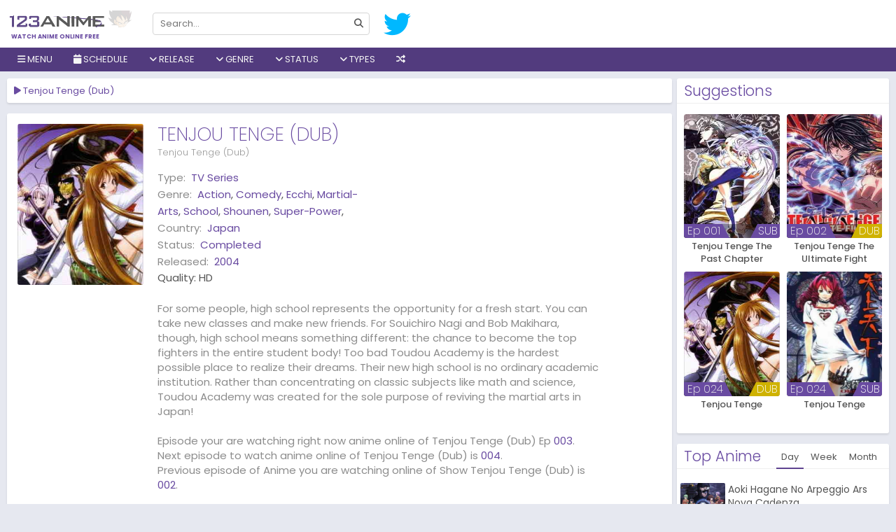

--- FILE ---
content_type: text/html; charset=UTF-8
request_url: https://123animes.cc/anime/tenjou-tenge-dub/episode/003
body_size: 12274
content:
<!DOCTYPE html>
<html lang="en-US" data-ts="003">
<head>
   	    <title>Watch Tenjou Tenge (Dub)</title>
	<meta name="description" content="Watch Tenjou Tenge (Dub) online, all the latest episodes and download without sign up on 123animes. For some people, high school represents the opportunity f..." />
	<meta charset="UTF-8">
	<meta name="robots" content="index, follow" />
	<meta name="revisit-after" content="1 days">
	<meta name="Referrer" content="origin">
	<meta property="og:url" content="https://123animes.cc">
	<meta property="og:title" content="Watch Tenjou Tenge (Dub)" />
	<meta property="og:description" content="Watch Tenjou Tenge (Dub) online, all the latest episodes and download without sign up on 123animes. For some people, high school represents the opportunity f..." />
	<meta property="og:site_name" content="123animes" />
	<meta property="og:type" content="website" />
	<meta property="og:locale" content="en_US">
		<meta property="og:image" content="https://123animes.cc/imgs/poster/tenjou-tenge-dub.jpg" />
	<meta name="twitter:image" content="https://123animes.cc/imgs/poster/tenjou-tenge-dub.jpg" />
		<meta property="og:image:width" content="650" />
	<meta property="og:image:height" content="350" />
	<meta property="og:image:type" content="image/jpeg" />
	<meta property="og:site_name" content="123animes" />
	<meta name="viewport" content="width=device-width, initial-scale=1.0, maximum-scale=1.0, user-scalable=no" />
	<meta http-equiv="content-language" content="en" />
	<meta property="fb:admins" content="{fb:admins}" />
	<meta property="fb:app_id" content="{fb:admins}" />
	<meta name="twitter:card" content="summary" />
	<meta name="twitter:description" content="Watch Tenjou Tenge (Dub) online, all the latest episodes and download without sign up on 123animes. For some people, high school represents the opportunity f..." />
	<meta name="twitter:title" content="Watch Tenjou Tenge (Dub)" />
    <link rel="apple-touch-icon" sizes="180x180" href="/assets/favicons/apple-touch-icon.png">
	<meta name="apple-mobile-web-app-capable" content="yes" />
	<meta name="apple-mobile-web-app-status-bar-style" content="black" />
	<meta name="mobile-web-app-capable" content="yes" />
	<meta name="msvalidate.01" content="2D1702E0C116BA1277E8E539E10A1CF5">
	<meta name="msvalidate.01" content="DFD9857CCD13BEF6C4D02A4D8A8E2B7E" />
		<base href="/">
	    <link href="/assets/favicons/favicon.png" type="image/x-icon" rel="shortcut icon">
    <link rel="icon" type="image/png" href="/assets/favicons/favicon-32x32.png" sizes="32x32">
    <link rel="icon" type="image/png" href="/assets/favicons/favicon-16x16.png" sizes="16x16">
    <link rel="manifest" href="/assets/manifest.json">
    <link rel="mask-icon" href="/assets/favicons/safari-pinned-tab.svg" color="#5bbad5">
    <link rel="stylesheet" href="/assets/all.css?v=0.0.0.0.0.8">
		<link rel="stylesheet" href="https://code.jquery.com/ui/1.12.1/themes/base/jquery-ui.css">
	    <script type="application/ld+json">
        {
          "@context": "http://schema.org",
          "@type": "WebSite",
          "url": "https://123animes.cc/",
          "potentialAction": {
            "@type": "SearchAction",
            "target": "https://123animes.cc/search?keyword={keyword}",
            "query-input": "required name=keyword"
          }
        }
    </script>
	<style>
	 
	
	@media screen and (min-width:1670px) {
    .film-list .item {
	width: 14.2%;
    }
    }
	@media screen and (min-width: 1670px){
	.film-list .sb {
		width: 50%;
	}
	}
	a.btn-letter.active {
    background: #694ba157!important;
	}
	 
	</style>
	<script type="text/javascript">
	setTimeout(function(){
  var wpse326013 = document.createElement('link');
  wpse326013.rel = 'stylesheet';
  wpse326013.href = 'https://cdnjs.cloudflare.com/ajax/libs/font-awesome/6.2.1/css/all.min.css';
  wpse326013.type = 'text/css';
  var godefer = document.getElementsByTagName('link')[0];
  godefer.parentNode.insertBefore(wpse326013, godefer);
  var wpse326013_2 = document.createElement('link');
  wpse326013_2.rel = 'stylesheet';
  wpse326013_2.href = 'https://fonts.googleapis.com/css2?family=Poppins:wght@200;300;400;500;600;700&display=swap';
  wpse326013_2.type = 'text/css';
  var godefer2 = document.getElementsByTagName('link')[0];
  godefer2.parentNode.insertBefore(wpse326013_2, godefer2);
  }, 500);
</script>
<noscript>
  <link rel="stylesheet" type="text/css" href="https://cdnjs.cloudflare.com/ajax/libs/font-awesome/6.2.1/css/all.min.css" />
  <link rel="stylesheet" type="text/css" href="https://fonts.googleapis.com/css2?family=Poppins:wght@200;300;400;500;600;700&display=swap" />
</noscript>
</head>

<body class=" watch"> 
        <style>
.schedulelist a{color:#a390c6!important;}
</style>
<div id="coverlight" style="z-index:8"></div>
    <div id="wrapper">
         <div id="header">
            <div class="head">
                <div class="container" style="width:100%!important;max-width:100%!important;">
				<div style="position:relative;margin-left:-13px;" class="mobile-control">
                    <div class="menu control" data-type="toggle" data-target=".nav"> <i class="fa fa-bars"></i> </div>
                </div>
                    <div id="logo"><a href="https://123animes.cc">Watch anime online free</a></div>
                    <form id="search" autocomplete="off" action="search">
                        <div class="mobile-control"> <button type="button" data-type="close" data-target="#search" class="control close">×</button> </div>
                        <div class="inner"> <input type="text"  name="keyword" placeholder="Search..." data-suggestion="#search .suggestions" data-autocomplete="true" autocomplete="off"> <button type="submit"> <i class="fa fa-search"></i> </button> </div>
                        <div class="suggestions"
                            style="display: none"></div>
                    </form>
                    <div id="social">
                        <a title="Follow us on Twitter" href="https://twitter.com/123Anime_Trust" target="_blank" rel="nofollow"> <i class="fab fa-twitter"></i> </a>
                        </div>
                    <div id="sign"> </div>
                </div>
                <div class="mobile-control">
                    <div class="search control" data-type="toggle" data-target="#search"> <i class="fa fa-search"></i> </div>
                    <div class="sign control" data-type="toggle" data-user="true" data-target="#sign"> <i class="fa fa-user"></i> </div>
                </div>
            </div>
            <div class="nav">
                <div class="mobile-control"> <button type="button" data-type="close" data-target=".nav" class="control close">×</button> </div>
                <div class="container" style="width:100%!important;max-width:100%!important;">
                    <ul id="menu">
					<li> <a><i class="fa fa-bars"></i> Menu</a>
                    <ul class="sub c1">
					<li><a href="/home">Home</a></li>
					<li><a href="/filter">Filter</a></li>
                    <li> <a href="/all-anime-shows">All Shows</a> </li>
                    <li> <a href="/az-all-anime/all">A-Z Anime</a> </li>
                    <li> <a href="/japanese-anime">Japanese</a> </li>
                    <li> <a href="/chinese-anime">Chinese</a> </li>
                    <li> <a href="/subbed-anime">Subbed</a> </li>
                    <li> <a href="/dubbed-anime">Dubbed</a> </li>
					<li class="item tip" title="123Anime News" data-original-title="Get Latest Anime News"> <a href="/news"><i class="fa fa-newspaper"></i> News</a></li>
					<li> <a href="/proxy/">Proxy</a> </li>
                    </ul>
                    </li>
                        
 <li> <a onclick="showschedulemenu('','anime')"><i class="fa fa-calendar"></i> Schedule</a></li>
 <li> <a><i class="fa fa-angle-down"></i> Release</a>
<ul class="sub">
<li> <a href="/release/2024" title="2024">2024</a> </li>
<li> <a href="/release/2023" title="2023">2023</a> </li>
<li> <a href="/release/2022" title="2022">2022</a> </li>
<li> <a href="/release/2021" title="2021">2021</a> </li>
<li> <a href="/release/2020" title="2020">2020</a> </li>
<li> <a href="/release/2019" title="2019">2019</a> </li>
<li> <a href="/release/2018" title="2018">2018</a> </li>
<li> <a href="/release/2017" title="2017">2017</a> </li>
<li> <a href="/release/2016" title="2016">2016</a> </li>
<li> <a href="/release/2015" title="2015">2015</a> </li>
<li> <a href="/release/2014" title="2014">2014</a> </li>
<li> <a href="/release/2013" title="2013">2013</a> </li>
<li> <a href="/release/2012" title="2012">2012</a> </li>
<li> <a href="/release/2011" title="2011">2011</a> </li>
<li> <a href="/release/2010" title="2010">2010</a> </li>
<li> <a href="/release/2009" title="2009">2009</a> </li>
<li> <a href="/release/2008" title="2008">2008</a> </li>
<li> <a href="/release/2007" title="2007">2007</a> </li>
<li> <a href="/release/2006" title="2006">2006</a> </li>
<li> <a href="/release/2005" title="2005">2005</a> </li>
<li> <a href="/release/2004" title="2004">2004</a> </li>
<li> <a href="/release/2003" title="2003">2003</a> </li>
<li> <a href="/release/2002" title="2002">2002</a> </li>
<li> <a href="/release/2001" title="2001">2001</a> </li>
<li> <a href="/release/2000" title="2000">2000</a> </li>
<li> <a href="/release/1999" title="1999">1999</a> </li>
<li> <a href="/release/1998" title="1998">1998</a> </li>
<li> <a href="/release/1997" title="1997">1997</a> </li>
<li> <a href="/release/1996" title="1996">1996</a> </li>
<li> <a href="/release/1995" title="1995">1995</a> </li>
<li> <a href="/release/1994" title="1994">1994</a> </li>
<li> <a href="/release/1993" title="1993">1993</a> </li>
<li> <a href="/release/1992" title="1992">1992</a> </li>
<li> <a href="/release/1991" title="1991">1991</a> </li>
<li> <a href="/release/1990" title="1990">1990</a> </li>
<li> <a href="/release/1989" title="1989">1989</a> </li>
<li> <a href="/release/1988" title="1988">1988</a> </li>
<li> <a href="/release/1987" title="1987">1987</a> </li>
<li> <a href="/release/1986" title="1986">1986</a> </li>
<li> <a href="/release/1985" title="1985">1985</a> </li>
<li> <a href="/release/1984" title="1984">1984</a> </li>
<li> <a href="/release/1983" title="1983">1983</a> </li>
<li> <a href="/release/1982" title="1982">1982</a> </li>
<li> <a href="/release/1981" title="1981">1981</a> </li>
<li> <a href="/release/1980" title="1980">1980</a> </li>
<li> <a href="/release/1979" title="1979">1979</a> </li>
<li> <a href="/release/1978" title="1978">1978</a> </li>
<li> <a href="/release/1977" title="1977">1977</a> </li>
<li> <a href="/release/1976" title="1976">1976</a> </li>
<li> <a href="/release/1975" title="1975">1975</a> </li>
<li> <a href="/release/1974" title="1974">1974</a> </li>
<li> <a href="/release/1973" title="1973">1973</a> </li>
<li> <a href="/release/1972" title="1972">1972</a> </li>
<li> <a href="/release/1971" title="1971">1971</a> </li>
<li> <a href="/release/1970" title="1970">1970</a> </li>
<li> <a href="/release/1969" title="1969">1969</a> </li>
<li> <a href="/release/1968" title="1968">1968</a> </li>
<li> <a href="/release/1967" title="1967">1967</a> </li>
<li> <a href="/release/1965" title="1965">1965</a> </li>
<li> <a href="/release/1963" title="1963">1963</a> </li>
<li> <a href="/release/1961" title="1961">1961</a> </li>
<li> <a href="/release/1960" title="1960">1960</a> </li>
<li> <a href="/release/1959" title="1959">1959</a> </li>
<li> <a href="/release/1958" title="1958">1958</a> </li>
                            </ul>	
							 </li>
							 <li> <a><i class="fa fa-angle-down"></i> Genre</a>
<ul class="sub">
<li> <a href="/genere/Action" title="Action">Action</a> </li>
<li> <a href="/genere/Adventure" title="Adventure">Adventure</a> </li>
<li> <a href="/genere/Cars" title="Cars">Cars</a> </li>
<li> <a href="/genere/Comedy" title="Comedy">Comedy</a> </li>
<li> <a href="/genere/Dementia" title="Dementia">Dementia</a> </li>
<li> <a href="/genere/Demons" title="Demons">Demons</a> </li>
<li> <a href="/genere/Drama" title="Drama">Drama</a> </li>
<li> <a href="/genere/Dub" title="Dub">Dub</a> </li>
<li> <a href="/genere/Ecchi" title="Ecchi">Ecchi</a> </li>
<li> <a href="/genere/Fantasy" title="Fantasy">Fantasy</a> </li>
<li> <a href="/genere/Game" title="Game">Game</a> </li>
<li> <a href="/genere/Harem" title="Harem">Harem</a> </li>
<li> <a href="/genere/Historical" title="Historical">Historical</a> </li>
<li> <a href="/genere/Horror" title="Horror">Horror</a> </li>
<li> <a href="/genere/Josei" title="Josei">Josei</a> </li>
<li> <a href="/genere/Kids" title="Kids">Kids</a> </li>
<li> <a href="/genere/Magic" title="Magic">Magic</a> </li>
<li> <a href="/genere/Martial Arts" title="Martial Arts">Martial Arts</a> </li>
<li> <a href="/genere/Mecha" title="Mecha">Mecha</a> </li>
<li> <a href="/genere/Military" title="Military">Military</a> </li>
<li> <a href="/genere/Music" title="Music">Music</a> </li>
<li> <a href="/genere/Mystery" title="Mystery">Mystery</a> </li>
<li> <a href="/genere/Parody" title="Parody">Parody</a> </li>
<li> <a href="/genere/Police" title="Police">Police</a> </li>
<li> <a href="/genere/Psychological" title="Psychological">Psychological</a> </li>
<li> <a href="/genere/Romance" title="Romance">Romance</a> </li>
<li> <a href="/genere/Samurai" title="Samurai">Samurai</a> </li>
<li> <a href="/genere/School" title="School">School</a> </li>
<li> <a href="/genere/Sci-Fi" title="Sci-Fi">Sci-Fi</a> </li>
<li> <a href="/genere/Seinen" title="Seinen">Seinen</a> </li>
<li> <a href="/genere/Shoujo" title="Shoujo">Shoujo</a> </li>
<li> <a href="/genere/Shoujo Ai" title="Shoujo Ai">Shoujo Ai</a> </li>
<li> <a href="/genere/Shounen" title="Shounen">Shounen</a> </li>
<li> <a href="/genere/Shounen Ai" title="Shounen Ai">Shounen Ai</a> </li>
<li> <a href="/genere/Slice of Life" title="Slice of Life">Slice of Life</a> </li>
<li> <a href="/genere/Space" title="Space">Space</a> </li>
<li> <a href="/genere/Sports" title="Sports">Sports</a> </li>
<li> <a href="/genere/Super Power" title="Super Power">Super Power</a> </li>
<li> <a href="/genere/Supernatural" title="Supernatural">Supernatural</a> </li>
<li> <a href="/genere/Thriller" title="Thriller">Thriller</a> </li>
<li> <a href="/genere/Vampire" title="Vampire">Vampire</a> </li>
<li> <a href="/genere/Yaoi" title="Yaoi">Yaoi</a> </li>
<li> <a href="/genere/Yuri" title="Yuri">Yuri</a> </li>
                            </ul>	
							 </li>
                        <li> <a><i class="fa fa-angle-down"></i> Status</a>
						<ul class="sub c1">
						<li> <a href="/status/ongoing">Ongoing</a> </li>
						<li> <a href="/status/completed">Finished</a> </li>
						<li> <a href="/status/upcoming">Upcoming</a> </li>
						</ul>
						</li>
                        <li> <a><i class="fa fa-angle-down"></i> Types</a>
                            <ul class="sub c1">
                                <li> <a href="/type/tv series">TV Series</a> </li>
                                <li> <a href="/type/movies">Movies</a> </li>
                                <li> <a href="/type/ona">ONA</a> </li>
                                <li> <a href="/type/ova">OVA</a> </li>
                                <li> <a href="/type/special">Special</a> </li>
                            </ul>
                        </li>
						<!--<a data-toggle="modal" href="/#pop-request">Request</a>-->
						                        <li class="item tip" title="" data-original-title="Get random anime 10 Sec">
                        <a href="/random"><i class="fa fa-random"></i></a> </li>
                    </ul>
                </div>
            </div>
        </div>
		        <div id="body">
            <div class="container" id="body-container" style="width:100%!important;max-width:100%!important;">
               
                <div id="main" style="width:100%;margin-right:-305px;padding-right:310px;float:left;">
                    <div class="content">
										   <div id="resize" class="widget player">
                            <div class="widget-title">
                                <h1 class="title" data-jtitle="Tenjou Tenge (Dub)"><i class="fa fa-play"></i> Tenjou Tenge (Dub)</h1></div>
                       					  </div>
                        <div class="widget guide hidden">
                            <div class="widget-body">
                                <p>You can also use the keyboard shortcuts to control the player</p>
                                <p class="text-muted">Note: These shortcuts only works with our main server and external servers that support the standard.</p>
                                <div><button class="btn btn-xs btn-primary">Space</button> Toggle play/pause the player</div>
                                <div><button class="btn btn-xs btn-primary">M</button> Toggle mute/Unmute video volume</div>
                                <div><button class="btn btn-xs btn-primary"><i class="fas fa-caret-up"></i>&nbsp;&nbsp;&nbsp;<i class="fas fa-caret-down"></i></button> Increase and decrease volume by 10%</div>
                                <div><button class="btn btn-xs btn-primary"><i class="fas fa-caret-left"></i>&nbsp;&nbsp;&nbsp;<i class="fas fa-caret-right"></i></button> Seek forward and backward by 5 seconds</div>
                                <div><button class="btn btn-xs btn-primary">0-9</button> Fast seek to x% of the video</div>
                                <div><button class="btn btn-xs btn-primary">F</button> Enter or exit fullscreen</div>
                                <div><button class="btn btn-xs btn-primary">J</button> Seek backward by 90 seconds</div>
                                <div><button class="btn btn-xs btn-primary">L</button> Seek forward by 90 seconds</div>
                                <div><button class="btn btn-xs btn-primary">B</button> Backward an episode</div>
                                <div><button class="btn btn-xs btn-primary">N</button> Forward an episode</div>
                            </div>
                        </div>
                        <div class="widget socials hidden" data-url="https://123animes.cc/anime/tenjou-tenge-dub">
                            <div class="widget-body text-center">
                                <p>Share anime with your friends!</p>
                                <div class="tip" data-original-title="Share on Facebook!" data-type="facebook"> <i class="fab fa-facebook"></i> </div>
                                <div class="tip" data-original-title="Share on Twitter!" data-type="twitter"> <i class="fab fa-twitter"></i> </div>
								<a title="Share on Gmail" href="https://mail.google.com/mail/u/0/?fs=1&to&su=Watch Tenjou Tenge (Dub) On 123animes&body=https://123animes.cc/anime/tenjou-tenge-dub/episode/003&ui=2&tf=cm" target="_blank" rel="nofollow"> <i class="fab fa-google"></i> </a>
                        <a title="Share on Whatsapp" href="https://api.whatsapp.com/send?text=Watch Tenjou Tenge (Dub) On 123animes https://123animes.cc/anime/tenjou-tenge-dub/episode/003" target="_blank" rel="nofollow"> <i class="fab fa-whatsapp"></i> </a>
						
                            </div>
                        </div>
                        <div id="servers-container" data-id="tenjou-tenge-dub" data-bind-api="#player" data-epid="" data-epname=""> </div>
										  <div class="widget info">
                            <div class="widget-body">
                                <div class="row">
                                    <div class="thumb col-md-5 hidden-sm hidden-xs" style=" width:200px;display: block;"> 
									<img src="/imgs/poster/tenjou-tenge-dub.jpg" alt="Tenjou Tenge (Dub)"> 
									</div>
                                    <div class="info col-md-19">
                                        <div class="head">
                                            <div class="c1">
                                                <h2 class="title" data-jtitle="Tenjou Tenge (Dub)">Tenjou Tenge (Dub)</h2>
                                                <p class="alias">Tenjou Tenge (Dub)</p>
                                            </div>
											                                           </div>
                                        <div class="clearfix"></div>
                                        <div class="row anxmnx">
                                            <dl class="meta col-sm-12"> 
																							<dt>Type:</dt>
                                                <dd><a href="/type/tv-series">TV Series</a></dd>
																								<dt>Genre:</dt>
                                                <dd> <a href="/genere/Action" title="Action">Action</a>, <a href="/genere/Comedy" title="Comedy">Comedy</a>, <a href="/genere/Ecchi" title="Ecchi">Ecchi</a>, <a href="/genere/Martial-Arts" title="Martial-Arts">Martial-Arts</a>, <a href="/genere/School" title="School">School</a>, <a href="/genere/Shounen" title="Shounen">Shounen</a>, <a href="/genere/Super-Power" title="Super-Power">Super-Power</a>,  </dd> 
																								<dt>Country:</dt>
                                                <dd> <a href="/japanese-anime" title="Japan">Japan</a> </dd> 
												<dt>Status:</dt>
                                                <dd> <a href="/status/completed" title="completed">Completed</a> </dd> 
												<dt>Released:</dt>
                                                <dd> <a href="/release/2004" title="2004">2004</a> </dd> 
												<div>Quality: <span><span class="quality">HD</span></div>
                                            </dl>
                                        </div>
                                        <div class="desc">For some people, high school represents the opportunity for a fresh start. You can take new classes and make new friends. For Souichiro Nagi and Bob Makihara, though, high school means something different: the chance to become the top fighters in the entire student body! Too bad Toudou Academy is the hardest possible place to realize their dreams. Their new high school is no ordinary academic institution. Rather than concentrating on classic subjects like math and science, Toudou Academy was created for the sole purpose of reviving the martial arts in Japan!<br><br>
										Episode your are watching right now anime online of Tenjou Tenge (Dub) Ep <a href="/anime/tenjou-tenge-dub/episode/003">003</a>. <br>Next episode to watch anime online of Tenjou Tenge (Dub) is <a href="/anime/tenjou-tenge-dub/episode/004">004</a>. <br>Previous episode of Anime you are watching online of Show Tenjou Tenge (Dub) is <a href="/anime/tenjou-tenge-dub/episode/002">002</a>.										</div>
                                    </div>
                                </div>
                                <div class="row">
                                    <div class="col-xs-24">
										<div id="tags" class="anxmxtags"> <label>Keywords:</label> <a href="https://123animes.cc/search?keyword=tenjou" rel="tag">Tenjou</a> <a href="https://123animes.cc/search?keyword=tenge" rel="tag">Tenge</a> <a href="https://123animes.cc/search?keyword=dub" rel="tag">Dub</a> <a href="https://123animes.cc/search?keyword=Tenjou Tenge (Dub)" rel="tag">Watch Tenjou Tenge (Dub) Online Free</a> <a href="https://123animes.cc/search?keyword=Tenjou Tenge (Dub)" rel="tag">Tenjou Tenge (Dub) Online Free</a> <a href="https://123animes.cc/search?keyword=Tenjou Tenge (Dub)" rel="tag">Where to watch Tenjou Tenge (Dub)</a> <a href="https://123animes.cc/search?keyword=Tenjou Tenge (Dub)" rel="tag">Tenjou Tenge (Dub) anime free online</a> <a href="https://123animes.cc/search?keyword=Tenjou Tenge (Dub)" rel="tag">Tenjou Tenge (Dub) free online</a>  </div>
                                    </div>
                                </div>
                            </div>
                        </div>
                        <div class="widget comment" data-id="tenjou-tenge-dub" data-base-url="https://123animes.cc/anime/tenjou-tenge-dub" data-bind-api="#player">
                            <div class="widget-title"> <span class="title">Comment</span> <span class="tabs" data-target=".widget.comment .content"> <span class="tab" id="anime-comment" data-name="comment">Anime</span> <span class="tab active" id="episode-comment" data-name="comment">Episode <span>003</span></span>
                                <span class="tab" data-name="rules">Rules</span> </span>
                            </div>
                            <div class="widget-body">
                                <div class="content" data-name="comment">
                                    <div id="disqus_thread"> </div>
                                    <script>
                                        var disqus_config = function () {
                                            this.page.identifier = 'tenjou-tenge-dub/';
                                            this.page.url = 'https://123animes.cc/anime/tenjou-tenge-dub/episode/';
                                        };
                                        var loadDisqusJs = function() {
                                            var d = document, s = d.createElement('script');
                                            s.src = 'https://9animes.disqus.com/embed.js';
                                            s.setAttribute('data-timestamp', +new Date());
                                            (d.head || d.body).appendChild(s);
                            
                                            $('#load-comment').remove();
                                        };
                                    </script>
                                    <div class="text-center" id="load-comment"> <button class="btn btn-primary" onclick="loadDisqusJs();">Click to load comments</button> </div>
                                </div>
                                <div class="content hidden" data-name="rules">
                                    <ul>
                                        <li> <span class="rule">Flagging</span>
                                            <p>- If you see anyone violating the rules, please use the report button ("mark as inappropriate"). Disliking an opinion is not a valid reason for flagging.</p>
                                        </li>
                                        <li> <span class="rule">Spoilers</span>
                                            <p>- <b>Do not post them!</b> It doesn't matter if someone asked for them, or not - it will still result in a warning and/or a ban. Comments containing intentional and unprovoked spoilers (posts like "X is the
                                                Beast Titan" "X is Y's brother") that are clearly not theories or guesses will result in an instant ban.</p>
                                            <p>- Pointless text/text that can be identifiable as spoliers such as "Everyone dies" or "Han shot first!" is not allowed. We are not Meme Central nor do we want to be.</p>
                                            <p>- If you want to discuss future episodes, we have a channel dedicated to spoilers on our Discord.</p>
                                        </li>
                                        <li> <span class="rule">Stay On Topic!</span>
                                            <p>- One way or another, keep comments related to the anime at hand or about 123animes in general.</p>
                                        </li>
                                        <li> <span class="rule">Flaming / Swearing</span>
                                            <p>- While swearing is allowed (unless really excessive), do not direct it at other users. In any way, do not start or participate in any flame wars. Flag comments violating this rule and we will deal with them
                                                accordingly.</p>
                                        </li>
                                        <li> <span class="rule">Self-Promoting / Advertising</span>
                                            <p>- While it is okay to mention other anime/manga websites, do not deliberately advertise them.</p>
                                            <p>- These types of Youtube videos will not be tolerated:
                                                <ul>
                                                    <li>Non anime related
                                                        <ul>
                                                            <li>"Anime Rant" videos will be removed since we have no way of confirm whether it's for self-promoting or no.</li>
                                                        </ul>
                                                    </li>
                                                </ul>
                                            </p>
                                            <p>- Also, comments are not an advertising board!
                                                <ul>
                                                    <li>Comments containing just links with no text will usually be removed, unless they're an answer to another comment.
                                                        <ul>
                                                            <li>Any links leading to viruses/phishing sites/etc are forbidden.</li>
                                                        </ul>
                                                    </li>
                                                </ul>
                                            </p>
                                        </li>
                                        <li> <span class="rule">NSFW</span>
                                            <p>- NSFW images are restricted for NSFW anime. If the anime you are on is not NSFW, then NSFW is not allowed. NSFW in this case, refers to ecchi. No hentai is allowed in any case.</p>
                                        </li>
                                        <li> <span class="rule">Profile Pictures</span>
                                            <p>- Comments made by users with NSFW profile pictures may be removed, depending on the contents of the picture. Slight ecchi/fanservice is allowed but hentai is not.</p>
                                        </li>
                                        <li> <span class="rule">Posting Pictures</span>
                                            <p>- Limit comments to a maximum of 3 images or less.</p>
                                            <p>- Memes are allowed to the extent of:
                                                <ul>
                                                    <li>They are on-topic and relevant(Anime related).</li>
                                                    <li>They do not spoil anything in the current or future episodes.</li>
                                                    <li>They do not contain questionable content (ex: Hentai)</li>
                                                </ul>
                                            </p>
                                        </li>
                                        <li> <span class="rule">Most Importantly: Use Common Sense!</span>
                                            <p>- If you think you'll get in trouble for what you're about to do, don't do it.</p>
                                        </li>
                                        <li> <span class="rule">Moderation</span>
                                            <p>- A moderator's verdict is final and arguing with them will only cause further punishment.
                                               
                                            </p>
                                        </li>
                                    </ul>
                                </div>
                            </div>
                        </div>
						                </div>
            </div>
	<div id="sidebar" style="float:right;width:303px;position:relative;z-index:1;">
<div class="widget">
 <div class="widget-title"><span class="title">Suggestions</span></div>
 <div class="widget-body">
     <div class="list-film">
         <div class="film-list">
	<div class="item sb">
        <div class="inner">
            <a href="/anime/tenjou-tenge-the-past-chapter" class="poster" data-tip="ajax/film/tooltip/tenjou-tenge-the-past-chapter/001"> 
										<img alt="Tenjou Tenge The Past Chapter" src="/imgs/poster/no_poster.png" data-src="/imgs/poster/tenjou-tenge-the-past-chapter.jpg" class="lazyload" />
							                <div class="status">
                   <span class="sub">SUB</span>				   <span class="bar"></span>
                    <div class="ep"> Ep 001 </div>                </div>
            </a> <a href="/anime/tenjou-tenge-the-past-chapter" data-jtitle="Tenjou Tenge The Past Chapter" class="name">Tenjou Tenge The Past Chapter</a> </div>
    </div>
	<div class="item sb">
        <div class="inner">
            <a href="/anime/tenjou-tenge-the-ultimate-fight-dub" class="poster" data-tip="ajax/film/tooltip/tenjou-tenge-the-ultimate-fight-dub/002"> 
										<img alt="Tenjou Tenge The Ultimate Fight" src="/imgs/poster/no_poster.png" data-src="/imgs/poster/tenjou-tenge-the-ultimate-fight-dub.jpg" class="lazyload" />
							                <div class="status">
                   <span class="dub">DUB</span>				   <span class="bar"></span>
                    <div class="ep"> Ep 002 </div>                </div>
            </a> <a href="/anime/tenjou-tenge-the-ultimate-fight-dub" data-jtitle="Tenjou Tenge The Ultimate Fight" class="name">Tenjou Tenge The Ultimate Fight</a> </div>
    </div>
	<div class="item sb">
        <div class="inner">
            <a href="/anime/tenjou-tenge-dub" class="poster" data-tip="ajax/film/tooltip/tenjou-tenge-dub/024"> 
										<img alt="Tenjou Tenge" src="/imgs/poster/no_poster.png" data-src="/imgs/poster/tenjou-tenge-dub.jpg" class="lazyload" />
							                <div class="status">
                   <span class="dub">DUB</span>				   <span class="bar"></span>
                    <div class="ep"> Ep 024 </div>                </div>
            </a> <a href="/anime/tenjou-tenge-dub" data-jtitle="Tenjou Tenge" class="name">Tenjou Tenge</a> </div>
    </div>
	<div class="item sb">
        <div class="inner">
            <a href="/anime/tenjou-tenge" class="poster" data-tip="ajax/film/tooltip/tenjou-tenge/024"> 
										<img alt="Tenjou Tenge" src="/imgs/poster/no_poster.png" data-src="/imgs/poster/tenjou-tenge.jpg" class="lazyload" />
							                <div class="status">
                   <span class="sub">SUB</span>				   <span class="bar"></span>
                    <div class="ep"> Ep 024 </div>                </div>
            </a> <a href="/anime/tenjou-tenge" data-jtitle="Tenjou Tenge" class="name">Tenjou Tenge</a> </div>
    </div>
 
         <div class="clearfix"></div>
     </div>
 </div>
     </div>
 </div><div class="widget ranking">
<div class="widget-title"> 
<span class="title">Top Anime</span> 
<span class="tabs" data-target=".widget.ranking .content">
<span class="tab active" data-name="day">Day</span> 
<span class="tab" data-name="week">Week</span> 
<span class="tab" data-name="month">Month</span>
</span>
</div>
<div class="widget-body">
					<div class="content" data-name="day" style="display: block;">
										<div class="item"> 
                    <a href="/anime/aoki-hagane-no-arpeggio-ars-nova-cadenza" class="thumb tooltipstered" data-tip="ajax/film/tooltip/aoki-hagane-no-arpeggio-ars-nova-cadenza/001"> <img class="lazyload" src="/imgs/poster/no_poster.jpg" data-src="/imgs/poster/aoki-hagane-no-arpeggio-ars-nova-cadenza.jpg" alt="Aoki Hagane No Arpeggio Ars Nova Cadenza"> </a>
                    <div class="info">
                    <a href="/anime/aoki-hagane-no-arpeggio-ars-nova-cadenza" data-jtitle="" class="name">Aoki Hagane No Arpeggio Ars Nova Cadenza</a>
                        					<p> <span class="tip" title="" data-original-title="Latest Episode"><i class="fa fa-tv"></i> Ep 001</span></p>
					</div>
                </div>
											<div class="item"> 
                    <a href="/anime/youkoso-jitsuryoku-shijou-shugi-no-kyoushitsu-e-3rd-season-dub" class="thumb tooltipstered" data-tip="ajax/film/tooltip/youkoso-jitsuryoku-shijou-shugi-no-kyoushitsu-e-3rd-season-dub/013"> <img class="lazyload" src="/imgs/poster/no_poster.jpg" data-src="/imgs/poster/youkoso-jitsuryoku-shijou-shugi-no-kyoushitsu-e-3rd-season-dub.jpg" alt="Youkoso Jitsuryoku Shijou Shugi No Kyoushitsu E 3rd Season Dub"> </a>
                    <div class="info">
                    <a href="/anime/youkoso-jitsuryoku-shijou-shugi-no-kyoushitsu-e-3rd-season-dub" data-jtitle="" class="name">Youkoso Jitsuryoku Shijou Shugi No Kyoushitsu E 3rd Season Dub</a>
                        					<p> <span class="tip" title="" data-original-title="Latest Episode"><i class="fa fa-tv"></i> Ep 013</span></p>
					</div>
                </div>
											<div class="item"> 
                    <a href="/anime/kimi-no-suizou-wo-tabetai-dub" class="thumb tooltipstered" data-tip="ajax/film/tooltip/kimi-no-suizou-wo-tabetai-dub/001"> <img class="lazyload" src="/imgs/poster/no_poster.jpg" data-src="/imgs/poster/kimi-no-suizou-wo-tabetai-dub.jpg" alt="Kimi No Suizou Wo Tabetai Dub"> </a>
                    <div class="info">
                    <a href="/anime/kimi-no-suizou-wo-tabetai-dub" data-jtitle="" class="name">Kimi No Suizou Wo Tabetai Dub</a>
                        					<p> <span class="tip" title="" data-original-title="Latest Episode"><i class="fa fa-tv"></i> Ep 001</span></p>
					</div>
                </div>
											<div class="item"> 
                    <a href="/anime/kaette-kita-top-wo-nerae-kagaku-kouza" class="thumb tooltipstered" data-tip="ajax/film/tooltip/kaette-kita-top-wo-nerae-kagaku-kouza/002"> <img class="lazyload" src="/imgs/poster/no_poster.jpg" data-src="/imgs/poster/kaette-kita-top-wo-nerae-kagaku-kouza.jpg" alt="Kaette Kita Top Wo Nerae Kagaku Kouza"> </a>
                    <div class="info">
                    <a href="/anime/kaette-kita-top-wo-nerae-kagaku-kouza" data-jtitle="" class="name">Kaette Kita Top Wo Nerae Kagaku Kouza</a>
                        					<p> <span class="tip" title="" data-original-title="Latest Episode"><i class="fa fa-tv"></i> Ep 002</span></p>
					</div>
                </div>
											<div class="item"> 
                    <a href="/anime/death-note" class="thumb tooltipstered" data-tip="ajax/film/tooltip/death-note/001"> <img class="lazyload" src="/imgs/poster/no_poster.jpg" data-src="/imgs/poster/death-note.jpg" alt="Death Note"> </a>
                    <div class="info">
                    <a href="/anime/death-note" data-jtitle="" class="name">Death Note</a>
                        					<p> <span class="tip" title="" data-original-title="Latest Episode"><i class="fa fa-tv"></i> Ep 001</span></p>
					</div>
                </div>
											<div class="item"> 
                    <a href="/anime/higashi-no-eden-movie-ii-paradise-lost" class="thumb tooltipstered" data-tip="ajax/film/tooltip/higashi-no-eden-movie-ii-paradise-lost/001"> <img class="lazyload" src="/imgs/poster/no_poster.jpg" data-src="/imgs/poster/higashi-no-eden-movie-ii-paradise-lost.jpg" alt="Higashi No Eden Movie Ii Paradise Lost"> </a>
                    <div class="info">
                    <a href="/anime/higashi-no-eden-movie-ii-paradise-lost" data-jtitle="" class="name">Higashi No Eden Movie Ii Paradise Lost</a>
                        					<p> <span class="tip" title="" data-original-title="Latest Episode"><i class="fa fa-tv"></i> Ep 001</span></p>
					</div>
                </div>
											<div class="item"> 
                    <a href="/anime/oomuro-ke-dear-sisters" class="thumb tooltipstered" data-tip="ajax/film/tooltip/oomuro-ke-dear-sisters/001"> <img class="lazyload" src="/imgs/poster/no_poster.jpg" data-src="/imgs/poster/oomuro-ke-dear-sisters.jpg" alt="Oomuro Ke Dear Sisters"> </a>
                    <div class="info">
                    <a href="/anime/oomuro-ke-dear-sisters" data-jtitle="" class="name">Oomuro Ke Dear Sisters</a>
                        					<p> <span class="tip" title="" data-original-title="Latest Episode"><i class="fa fa-tv"></i> Ep 001</span></p>
					</div>
                </div>
											<div class="item"> 
                    <a href="/anime/maou-gakuin-no-futekigousha-shijou-saikyou-no-maou-no-shiso-tensei-shite-shison-tachi-no-gakkou-e-kayou-2nd-season-part-2" class="thumb tooltipstered" data-tip="ajax/film/tooltip/maou-gakuin-no-futekigousha-shijou-saikyou-no-maou-no-shiso-tensei-shite-shison-tachi-no-gakkou-e-kayou-2nd-season-part-2/012"> <img class="lazyload" src="/imgs/poster/no_poster.jpg" data-src="/imgs/poster/maou-gakuin-no-futekigousha-shijou-saikyou-no-maou-no-shiso-tensei-shite-shison-tachi-no-gakkou-e-kayou-2nd-season-part-2.jpg" alt="Maou Gakuin No Futekigousha Shijou Saikyou No Maou No Shiso Tensei Shite Shison Tachi No Gakkou E Kayou 2nd Season Part 2"> </a>
                    <div class="info">
                    <a href="/anime/maou-gakuin-no-futekigousha-shijou-saikyou-no-maou-no-shiso-tensei-shite-shison-tachi-no-gakkou-e-kayou-2nd-season-part-2" data-jtitle="" class="name">Maou Gakuin No Futekigousha Shijou Saikyou No Maou No Shiso Tensei Shite Shison Tachi No Gakkou E Kayou 2nd Season Part 2</a>
                        					<p> <span class="tip" title="" data-original-title="Latest Episode"><i class="fa fa-tv"></i> Ep 012</span></p>
					</div>
                </div>
											<div class="item"> 
                    <a href="/anime/mato-seihei-no-slave" class="thumb tooltipstered" data-tip="ajax/film/tooltip/mato-seihei-no-slave/012"> <img class="lazyload" src="/imgs/poster/no_poster.jpg" data-src="/imgs/poster/mato-seihei-no-slave.jpg" alt="Mato Seihei No Slave"> </a>
                    <div class="info">
                    <a href="/anime/mato-seihei-no-slave" data-jtitle="" class="name">Mato Seihei No Slave</a>
                        					<p> <span class="tip" title="" data-original-title="Latest Episode"><i class="fa fa-tv"></i> Ep 012</span></p>
					</div>
                </div>
											<div class="item"> 
                    <a href="/anime/jujutsu-kaisen-tv-2nd-season" class="thumb tooltipstered" data-tip="ajax/film/tooltip/jujutsu-kaisen-tv-2nd-season/023"> <img class="lazyload" src="/imgs/poster/no_poster.jpg" data-src="/imgs/poster/jujutsu-kaisen-tv-2nd-season.jpg" alt="Jujutsu Kaisen Tv 2nd Season"> </a>
                    <div class="info">
                    <a href="/anime/jujutsu-kaisen-tv-2nd-season" data-jtitle="" class="name">Jujutsu Kaisen Tv 2nd Season</a>
                        					<p> <span class="tip" title="" data-original-title="Latest Episode"><i class="fa fa-tv"></i> Ep 023</span></p>
					</div>
                </div>
						                     </div>
                    
					<div class="content hidden" data-name="week" style="display: block;">
										<div class="item"> 
                    <a href="/anime/oomuro-ke-dear-sisters" class="thumb tooltipstered" data-tip="ajax/film/tooltip/oomuro-ke-dear-sisters/001"> <img class="lazyload" src="/imgs/poster/no_poster.jpg" data-src="/imgs/poster/oomuro-ke-dear-sisters.jpg" alt="Oomuro Ke Dear Sisters"> </a>
                    <div class="info">
                    <a href="/anime/oomuro-ke-dear-sisters" data-jtitle="" class="name">Oomuro Ke Dear Sisters</a>
                        					<p> <span class="tip" title="" data-original-title="Latest Episode"><i class="fa fa-tv"></i> Ep 001</span></p>
					</div>
                </div>
											<div class="item"> 
                    <a href="/anime/gekai-elise-mini-drama" class="thumb tooltipstered" data-tip="ajax/film/tooltip/gekai-elise-mini-drama/012"> <img class="lazyload" src="/imgs/poster/no_poster.jpg" data-src="/imgs/poster/gekai-elise-mini-drama.jpg" alt="Gekai Elise Mini Drama"> </a>
                    <div class="info">
                    <a href="/anime/gekai-elise-mini-drama" data-jtitle="" class="name">Gekai Elise Mini Drama</a>
                        					<p> <span class="tip" title="" data-original-title="Latest Episode"><i class="fa fa-tv"></i> Ep 012</span></p>
					</div>
                </div>
											<div class="item"> 
                    <a href="/anime/long-zu-episode-0" class="thumb tooltipstered" data-tip="ajax/film/tooltip/long-zu-episode-0/001"> <img class="lazyload" src="/imgs/poster/no_poster.jpg" data-src="/imgs/poster/long-zu-episode-0.jpg" alt="Long Zu Episode 0"> </a>
                    <div class="info">
                    <a href="/anime/long-zu-episode-0" data-jtitle="" class="name">Long Zu Episode 0</a>
                        					<p> <span class="tip" title="" data-original-title="Latest Episode"><i class="fa fa-tv"></i> Ep 001</span></p>
					</div>
                </div>
											<div class="item"> 
                    <a href="/anime/kekkon-yubiwa-monogatari-dub" class="thumb tooltipstered" data-tip="ajax/film/tooltip/kekkon-yubiwa-monogatari-dub/012"> <img class="lazyload" src="/imgs/poster/no_poster.jpg" data-src="/imgs/poster/kekkon-yubiwa-monogatari-dub.jpg" alt="Kekkon Yubiwa Monogatari Dub"> </a>
                    <div class="info">
                    <a href="/anime/kekkon-yubiwa-monogatari-dub" data-jtitle="" class="name">Kekkon Yubiwa Monogatari Dub</a>
                        					<p> <span class="tip" title="" data-original-title="Latest Episode"><i class="fa fa-tv"></i> Ep 012</span></p>
					</div>
                </div>
											<div class="item"> 
                    <a href="/anime/kusuriya-no-hitorigoto-dub" class="thumb tooltipstered" data-tip="ajax/film/tooltip/kusuriya-no-hitorigoto-dub/024"> <img class="lazyload" src="/imgs/poster/no_poster.jpg" data-src="/imgs/poster/kusuriya-no-hitorigoto-dub.jpg" alt="Kusuriya No Hitorigoto Dub"> </a>
                    <div class="info">
                    <a href="/anime/kusuriya-no-hitorigoto-dub" data-jtitle="" class="name">Kusuriya No Hitorigoto Dub</a>
                        					<p> <span class="tip" title="" data-original-title="Latest Episode"><i class="fa fa-tv"></i> Ep 024</span></p>
					</div>
                </div>
											<div class="item"> 
                    <a href="/anime/boku-no-kokoro-no-yabai-yatsu-season-2" class="thumb tooltipstered" data-tip="ajax/film/tooltip/boku-no-kokoro-no-yabai-yatsu-season-2/013"> <img class="lazyload" src="/imgs/poster/no_poster.jpg" data-src="/imgs/poster/boku-no-kokoro-no-yabai-yatsu-season-2.jpg" alt="Boku No Kokoro No Yabai Yatsu Season 2"> </a>
                    <div class="info">
                    <a href="/anime/boku-no-kokoro-no-yabai-yatsu-season-2" data-jtitle="" class="name">Boku No Kokoro No Yabai Yatsu Season 2</a>
                        					<p> <span class="tip" title="" data-original-title="Latest Episode"><i class="fa fa-tv"></i> Ep 013</span></p>
					</div>
                </div>
											<div class="item"> 
                    <a href="/anime/mahou-shoujo-ni-akogarete" class="thumb tooltipstered" data-tip="ajax/film/tooltip/mahou-shoujo-ni-akogarete/013"> <img class="lazyload" src="/imgs/poster/no_poster.jpg" data-src="/imgs/poster/mahou-shoujo-ni-akogarete.jpg" alt="Mahou Shoujo Ni Akogarete"> </a>
                    <div class="info">
                    <a href="/anime/mahou-shoujo-ni-akogarete" data-jtitle="" class="name">Mahou Shoujo Ni Akogarete</a>
                        					<p> <span class="tip" title="" data-original-title="Latest Episode"><i class="fa fa-tv"></i> Ep 013</span></p>
					</div>
                </div>
											<div class="item"> 
                    <a href="/anime/shin-no-nakama-ja-nai-to-yuusha-no-party-wo-oidasareta-node-henkyou-de-slow-life-suru-koto-ni-shimashita-2nd-dub" class="thumb tooltipstered" data-tip="ajax/film/tooltip/shin-no-nakama-ja-nai-to-yuusha-no-party-wo-oidasareta-node-henkyou-de-slow-life-suru-koto-ni-shimashita-2nd-dub/012"> <img class="lazyload" src="/imgs/poster/no_poster.jpg" data-src="/imgs/poster/shin-no-nakama-ja-nai-to-yuusha-no-party-wo-oidasareta-node-henkyou-de-slow-life-suru-koto-ni-shimashita-2nd-dub.jpg" alt="Shin No Nakama Ja Nai To Yuusha No Party Wo Oidasareta Node Henkyou De Slow Life Suru Koto Ni Shimashita 2nd Dub"> </a>
                    <div class="info">
                    <a href="/anime/shin-no-nakama-ja-nai-to-yuusha-no-party-wo-oidasareta-node-henkyou-de-slow-life-suru-koto-ni-shimashita-2nd-dub" data-jtitle="" class="name">Shin No Nakama Ja Nai To Yuusha No Party Wo Oidasareta Node Henkyou De Slow Life Suru Koto Ni Shimashita 2nd Dub</a>
                        					<p> <span class="tip" title="" data-original-title="Latest Episode"><i class="fa fa-tv"></i> Ep 012</span></p>
					</div>
                </div>
											<div class="item"> 
                    <a href="/anime/saijaku-tamer-wa-gomi-hiroi-no-tabi-wo-hajimemashita" class="thumb tooltipstered" data-tip="ajax/film/tooltip/saijaku-tamer-wa-gomi-hiroi-no-tabi-wo-hajimemashita/012"> <img class="lazyload" src="/imgs/poster/no_poster.jpg" data-src="/imgs/poster/saijaku-tamer-wa-gomi-hiroi-no-tabi-wo-hajimemashita.jpg" alt="Saijaku Tamer Wa Gomi Hiroi No Tabi Wo Hajimemashita"> </a>
                    <div class="info">
                    <a href="/anime/saijaku-tamer-wa-gomi-hiroi-no-tabi-wo-hajimemashita" data-jtitle="" class="name">Saijaku Tamer Wa Gomi Hiroi No Tabi Wo Hajimemashita</a>
                        					<p> <span class="tip" title="" data-original-title="Latest Episode"><i class="fa fa-tv"></i> Ep 012</span></p>
					</div>
                </div>
											<div class="item"> 
                    <a href="/anime/kingdom-5th-season-chinese-name" class="thumb tooltipstered" data-tip="ajax/film/tooltip/kingdom-5th-season-chinese-name/013"> <img class="lazyload" src="/imgs/poster/no_poster.jpg" data-src="/imgs/poster/kingdom-5th-season-chinese-name.jpg" alt="Kingdom 5th Season Chinese Name"> </a>
                    <div class="info">
                    <a href="/anime/kingdom-5th-season-chinese-name" data-jtitle="" class="name">Kingdom 5th Season Chinese Name</a>
                        					<p> <span class="tip" title="" data-original-title="Latest Episode"><i class="fa fa-tv"></i> Ep 013</span></p>
					</div>
                </div>
						                     </div>
					 <div class="content hidden" data-name="month" style="display: block;">
										<div class="item"> 
                    <a href="/anime/ore-dake-level-up-na-ken" class="thumb tooltipstered" data-tip="ajax/film/tooltip/ore-dake-level-up-na-ken/012"> <img class="lazyload" src="/imgs/poster/no_poster.jpg" data-src="/imgs/poster/ore-dake-level-up-na-ken.jpg" alt="Ore Dake Level Up Na Ken"> </a>
                    <div class="info">
                    <a href="/anime/ore-dake-level-up-na-ken" data-jtitle="" class="name">Ore Dake Level Up Na Ken</a>
                       							<p> <span class="tip" title="" data-original-title="Latest Episode"><i class="fa fa-tv"></i> Ep 012</span></p>
					</div>
                </div>
											<div class="item"> 
                    <a href="/anime/mashle-2nd-season" class="thumb tooltipstered" data-tip="ajax/film/tooltip/mashle-2nd-season/012"> <img class="lazyload" src="/imgs/poster/no_poster.jpg" data-src="/imgs/poster/mashle-2nd-season.jpg" alt="Mashle 2nd Season"> </a>
                    <div class="info">
                    <a href="/anime/mashle-2nd-season" data-jtitle="" class="name">Mashle 2nd Season</a>
                       							<p> <span class="tip" title="" data-original-title="Latest Episode"><i class="fa fa-tv"></i> Ep 012</span></p>
					</div>
                </div>
											<div class="item"> 
                    <a href="/anime/shangri-la-frontier-kusoge-hunter-kamige-ni-idoman-to-su" class="thumb tooltipstered" data-tip="ajax/film/tooltip/shangri-la-frontier-kusoge-hunter-kamige-ni-idoman-to-su/025"> <img class="lazyload" src="/imgs/poster/no_poster.jpg" data-src="/imgs/poster/shangri-la-frontier-kusoge-hunter-kamige-ni-idoman-to-su.jpg" alt="Shangri La Frontier Kusoge Hunter Kamige Ni Idoman To Su"> </a>
                    <div class="info">
                    <a href="/anime/shangri-la-frontier-kusoge-hunter-kamige-ni-idoman-to-su" data-jtitle="" class="name">Shangri La Frontier Kusoge Hunter Kamige Ni Idoman To Su</a>
                       							<p> <span class="tip" title="" data-original-title="Latest Episode"><i class="fa fa-tv"></i> Ep 025</span></p>
					</div>
                </div>
											<div class="item"> 
                    <a href="/anime/nanatsu-no-taizai-mokushiroku-no-yonkishi" class="thumb tooltipstered" data-tip="ajax/film/tooltip/nanatsu-no-taizai-mokushiroku-no-yonkishi/024"> <img class="lazyload" src="/imgs/poster/no_poster.jpg" data-src="/imgs/poster/nanatsu-no-taizai-mokushiroku-no-yonkishi.jpg" alt="Nanatsu No Taizai Mokushiroku No Yonkishi"> </a>
                    <div class="info">
                    <a href="/anime/nanatsu-no-taizai-mokushiroku-no-yonkishi" data-jtitle="" class="name">Nanatsu No Taizai Mokushiroku No Yonkishi</a>
                       							<p> <span class="tip" title="" data-original-title="Latest Episode"><i class="fa fa-tv"></i> Ep 024</span></p>
					</div>
                </div>
											<div class="item"> 
                    <a href="/anime/majo-to-yajuu" class="thumb tooltipstered" data-tip="ajax/film/tooltip/majo-to-yajuu/012"> <img class="lazyload" src="/imgs/poster/no_poster.jpg" data-src="/imgs/poster/majo-to-yajuu.jpg" alt="Majo To Yajuu"> </a>
                    <div class="info">
                    <a href="/anime/majo-to-yajuu" data-jtitle="" class="name">Majo To Yajuu</a>
                       							<p> <span class="tip" title="" data-original-title="Latest Episode"><i class="fa fa-tv"></i> Ep 012</span></p>
					</div>
                </div>
											<div class="item"> 
                    <a href="/anime/chiyu-mahou-no-machigatta-tsukaikata-senjou-wo-kakeru-kaifuku-youin" class="thumb tooltipstered" data-tip="ajax/film/tooltip/chiyu-mahou-no-machigatta-tsukaikata-senjou-wo-kakeru-kaifuku-youin/013"> <img class="lazyload" src="/imgs/poster/no_poster.jpg" data-src="/imgs/poster/chiyu-mahou-no-machigatta-tsukaikata-senjou-wo-kakeru-kaifuku-youin.jpg" alt="Chiyu Mahou No Machigatta Tsukaikata Senjou Wo Kakeru Kaifuku Youin"> </a>
                    <div class="info">
                    <a href="/anime/chiyu-mahou-no-machigatta-tsukaikata-senjou-wo-kakeru-kaifuku-youin" data-jtitle="" class="name">Chiyu Mahou No Machigatta Tsukaikata Senjou Wo Kakeru Kaifuku Youin</a>
                       							<p> <span class="tip" title="" data-original-title="Latest Episode"><i class="fa fa-tv"></i> Ep 013</span></p>
					</div>
                </div>
											<div class="item"> 
                    <a href="/anime/oomuro-ke-dear-sisters" class="thumb tooltipstered" data-tip="ajax/film/tooltip/oomuro-ke-dear-sisters/001"> <img class="lazyload" src="/imgs/poster/no_poster.jpg" data-src="/imgs/poster/oomuro-ke-dear-sisters.jpg" alt="Oomuro Ke Dear Sisters"> </a>
                    <div class="info">
                    <a href="/anime/oomuro-ke-dear-sisters" data-jtitle="" class="name">Oomuro Ke Dear Sisters</a>
                       							<p> <span class="tip" title="" data-original-title="Latest Episode"><i class="fa fa-tv"></i> Ep 001</span></p>
					</div>
                </div>
											<div class="item"> 
                    <a href="/anime/ragna-crimson" class="thumb tooltipstered" data-tip="ajax/film/tooltip/ragna-crimson/024"> <img class="lazyload" src="/imgs/poster/no_poster.jpg" data-src="/imgs/poster/ragna-crimson.jpg" alt="Ragna Crimson"> </a>
                    <div class="info">
                    <a href="/anime/ragna-crimson" data-jtitle="" class="name">Ragna Crimson</a>
                       							<p> <span class="tip" title="" data-original-title="Latest Episode"><i class="fa fa-tv"></i> Ep 024</span></p>
					</div>
                </div>
											<div class="item"> 
                    <a href="/anime/kingdom-5th-season" class="thumb tooltipstered" data-tip="ajax/film/tooltip/kingdom-5th-season/013"> <img class="lazyload" src="/imgs/poster/no_poster.jpg" data-src="/imgs/poster/kingdom-5th-season.jpg" alt="Kingdom 5th Season"> </a>
                    <div class="info">
                    <a href="/anime/kingdom-5th-season" data-jtitle="" class="name">Kingdom 5th Season</a>
                       							<p> <span class="tip" title="" data-original-title="Latest Episode"><i class="fa fa-tv"></i> Ep 013</span></p>
					</div>
                </div>
											<div class="item"> 
                    <a href="/anime/boku-no-kokoro-no-yabai-yatsu-season-2" class="thumb tooltipstered" data-tip="ajax/film/tooltip/boku-no-kokoro-no-yabai-yatsu-season-2/013"> <img class="lazyload" src="/imgs/poster/no_poster.jpg" data-src="/imgs/poster/boku-no-kokoro-no-yabai-yatsu-season-2.jpg" alt="Boku No Kokoro No Yabai Yatsu Season 2"> </a>
                    <div class="info">
                    <a href="/anime/boku-no-kokoro-no-yabai-yatsu-season-2" data-jtitle="" class="name">Boku No Kokoro No Yabai Yatsu Season 2</a>
                       							<p> <span class="tip" title="" data-original-title="Latest Episode"><i class="fa fa-tv"></i> Ep 013</span></p>
					</div>
                </div>
						                     </div>
					 </div>
</div>
<div class="widget ranking">
  <div class="widget-title">
    <div class="title">Recent Added</div>
  </div>
  <div class="widget-body">
    
    
    <div class="item">
<a href="/anime/sawaranaide-kotesashi-kun" class="thumb tooltipstered" data-tip="ajax/film/tooltip/sawaranaide-kotesashi-kun/010"> 
<img class="lazyload" src="/imgs/poster//no_poster.png" data-src="/imgs/poster/sawaranaide-kotesashi-kun.jpg" alt="Sawaranaide Kotesashi Kun"> </a>
<div class="info">
<a href="/anime/sawaranaide-kotesashi-kun" data-jtitle="" class="name">Sawaranaide Kotesashi Kun</a>
<p> <span class="tip" title="" data-original-title="Latest Episode"><i class="fa fa-tv"></i> Ep 010</span></p>
</div>
</div>
  <div class="item">
<a href="/anime/ranma-2024-2nd-season-dub" class="thumb tooltipstered" data-tip="ajax/film/tooltip/ranma-2024-2nd-season-dub/010"> 
<img class="lazyload" src="/imgs/poster//no_poster.png" data-src="/imgs/poster/ranma-2024-2nd-season-dub.jpg" alt="Ranma 2024 2nd Season Dub"> </a>
<div class="info">
<a href="/anime/ranma-2024-2nd-season-dub" data-jtitle="" class="name">Ranma 2024 2nd Season Dub</a>
<p> <span class="tip" title="" data-original-title="Latest Episode"><i class="fa fa-tv"></i> Ep 010</span></p>
</div>
</div>
  <div class="item">
<a href="/anime/xian-ni" class="thumb tooltipstered" data-tip="ajax/film/tooltip/xian-ni/118"> 
<img class="lazyload" src="/imgs/poster//no_poster.png" data-src="/imgs/poster/xian-ni.jpg" alt="Xian Ni"> </a>
<div class="info">
<a href="/anime/xian-ni" data-jtitle="" class="name">Xian Ni</a>
<p> <span class="tip" title="" data-original-title="Latest Episode"><i class="fa fa-tv"></i> Ep 118</span></p>
</div>
</div>
  <div class="item">
<a href="/anime/zhe-tian" class="thumb tooltipstered" data-tip="ajax/film/tooltip/zhe-tian/133"> 
<img class="lazyload" src="/imgs/poster//no_poster.png" data-src="/imgs/poster/zhe-tian.jpg" alt="Zhe Tian"> </a>
<div class="info">
<a href="/anime/zhe-tian" data-jtitle="" class="name">Zhe Tian</a>
<p> <span class="tip" title="" data-original-title="Latest Episode"><i class="fa fa-tv"></i> Ep 133</span></p>
</div>
</div>
  <div class="item">
<a href="/anime/one-piece" class="thumb tooltipstered" data-tip="ajax/film/tooltip/one-piece/1152"> 
<img class="lazyload" src="/imgs/poster//no_poster.png" data-src="/imgs/poster/one-piece.jpg" alt="One Piece"> </a>
<div class="info">
<a href="/anime/one-piece" data-jtitle="" class="name">One Piece</a>
<p> <span class="tip" title="" data-original-title="Latest Episode"><i class="fa fa-tv"></i> Ep 1152</span></p>
</div>
</div>
      
    
    
    
    

    <div class="clearfix"></div>
  </div>
</div>
    
</div>	</div>
    </div>
     <div id="footer">
        <div class="bar">
            <div class="container">
                                <div class="theme quicktoggler"> <span class="text">Change theme</span><label class="switch"> <input id="toggler" type="checkbox"> <span class="slider round"></span> </label> </div>
            </div>
        </div>
        <div class="inner">
            <div class="container">
                <div class="content">
                    <div class="azlist hidden-sm hidden-xs">
                        <div class="heading"> <b>A-Z List</b> <span>Searching anime order by alphabet name A to Z.</span> </div>
                        <ul>
                            <li> <a href="/az-all-anime/all" title="All">All</a> </li>
                            <li> <a href="/az-all-anime/0-9" title="0-9">0-9</a> </li>
                            <li> <a href="/az-all-anime/a" title="A">A</a> </li>
                            <li> <a href="/az-all-anime/b" title="B">B</a> </li>
                            <li> <a href="/az-all-anime/c" title="C">C</a> </li>
                            <li> <a href="/az-all-anime/d" title="D">D</a> </li>
                            <li> <a href="/az-all-anime/e" title="E">E</a> </li>
                            <li> <a href="/az-all-anime/f" title="F">F</a> </li>
                            <li> <a href="/az-all-anime/g" title="G">G</a> </li>
                            <li> <a href="/az-all-anime/h" title="H">H</a> </li>
                            <li> <a href="/az-all-anime/i" title="I">I</a> </li>
                            <li> <a href="/az-all-anime/j" title="J">J</a> </li>
                            <li> <a href="/az-all-anime/k" title="K">K</a> </li>
                            <li> <a href="/az-all-anime/l" title="L">L</a> </li>
                            <li> <a href="/az-all-anime/m" title="M">M</a> </li>
                            <li> <a href="/az-all-anime/n" title="N">N</a> </li>
                            <li> <a href="/az-all-anime/o" title="O">O</a> </li>
                            <li> <a href="/az-all-anime/p" title="P">P</a> </li>
                            <li> <a href="/az-all-anime/q" title="Q">Q</a> </li>
                            <li> <a href="/az-all-anime/r" title="R">R</a> </li>
                            <li> <a href="/az-all-anime/s" title="S">S</a> </li>
                            <li> <a href="/az-all-anime/t" title="T">T</a> </li>
                            <li> <a href="/az-all-anime/u" title="U">U</a> </li>
                            <li> <a href="/az-all-anime/v" title="V">V</a> </li>
                            <li> <a href="/az-all-anime/w" title="W">W</a> </li>
                            <li> <a href="/az-all-anime/x" title="X">X</a> </li>
                            <li> <a href="/az-all-anime/y" title="Y">Y</a> </li>
                            <li> <a href="/az-all-anime/z" title="Z">Z</a> </li>
                        </ul>
                    </div>
                    <div class="main row">
                        <div class="col-md-5 pull-right"></div>
                        <div class="mainc col-lg-12 col-md-12">
<div title="123 Anime" class="logo"></div>
<p class="copyright">Copyright © 123animes.cc. All Rights Reserved</p>
<p class="copyright">Watch Anime Online Free on 123animes.cc. Watch Free Anime Streaming Online all anime from Crunchyroll on 123anime. Watch the best anime from Crunchyroll online and stream episodes of Bleach, Naruto, Dragon Ball Super, Attack on Titan, Hunter x Hunter, Fairy Tail, and more.</p>
<p class="disclaimer">Disclaimer: 123animes does not store any files on its server. All contents are provided by non-affiliated third parties.</p>
<a href="https://123animes.cc/home" title="123animes">123animes</a> </p>
</div>
                        <div class="linkc col-md-6 col-sm-24">
                            <div class="row">
                                <div class="links col-md-10 col-sm-24">
                                    <div class="heading">Help</div>
                                    <ul>
                                        <li> <a data-toggle="modal" href="/#pop-request">Contact</a> </li>
                                        <li> <a href="/faq">FAQ</a> </li>
                                        <li> <a data-toggle="modal" href="/#pop-request">Request</a> </li>
                                    </ul>
                                </div>
                                <div class="links col-md-14 col-sm-24">
                                    <div class="heading">Links</div>
                                    <ul>
                                        <li> <a href="/release/2025">Newest</a> </li>
                                        <li> <a href="/status/ongoing">Ongoing</a> </li>
                                        <li> <a href="/status/completed">Completed</a> </li>
                                        <li> <a href="/all-anime-shows">Anime Online</a> </li>
                                        <li> <a href="/az-all-anime">A-Z List</a> </li>
                                    </ul>
                                </div>
                            </div>
                        </div>
                    </div>
                    <div class="clearfix"></div>
                </div>
            </div>
        </div>
    </div>    </div>
     <div id="pop-request" class="modal request fade" tabindex="-1" data-width="450" style="display: none;">
        <div class="modal-header"> <button type="button" class="close" data-dismiss="modal" aria-hidden="true">×</button>
            <div class="title">Request Anime</div>
        </div>
        <div class="modal-body">
            <form method="post" autocomplete="off" action="https://123animes.cc/ajax/film/request">
<div class="alert alert-danger">Request Closed Temporarily</div>
                <div class="message"></div>
                <div class="hide-on-success">
                    <p>Please use our search form before sending new request !</p>
                    <div class="form-group"> <i class="fa fa-envelope"></i> <input type="text" class="form-control" name="email" placeholder="Your email"> </div>
                    <div class="form-group"> <i class="fas fa-info-circle"></i><input type="text" class="form-control" name="title" placeholder="Anime name" autocomplete="off"> </div>
                    <div class="suggestions"></div>
                    <div class="form-group"> <i class="fas fa-info"></i><input class="form-control" name="description" placeholder="Title & Year or Link (MAL) if possible"></input> </div>
                    <div class="form-group"> <button type="submit" class="btn btn-primary btn-lg full">Send</button> </div>
                </div>
            </form>
        </div>
    </div>
	    <div id="pop-forgot-password" class="modal member fade" data-replace="true" tabindex="-1" data-width="450" style="display: none;">
        <div class="modal-header"> <button type="button" class="close" data-dismiss="modal" aria-hidden="true">×</button>
            <div class="title"> <i class="forgot"></i> Reset Password </div>
        </div>
        <div class="modal-body">
            <form method="post" data-name="forgot" action="https://123animes.cc/user/ajax/forgot-password">
                <div class="message"></div>
                <div class="hide-on-success">
                    <p>Enter your username or email to reset password.</p>
                    <div class="form-group"> <i class="fa fa-envelope"></i> <input type="text" name="identifier" class="form-control" placeholder="Your username or email"> </div>
                    <div class="form-group"> <button type="submit" class="btn btn-primary btn-lg full">Request</button> </div>
                </div>
            </form>
        </div>
        <div class="modal-footer">
            <a href="https://123animes.cc/#pop-login" data-toggle="modal"> <i class="fa fa-angle-left"></i> Back to login</a>
        </div>
    </div>
    <div id="pop-login" class="modal member fade" data-replace="true" data-width="450" style="display: none;">
        <div class="modal-header"> <button type="button" class="close" data-dismiss="modal" aria-hidden="true">×</button>
            <div class="title"> <i class="login"></i> Member Login </div>
            <p>123animes - A better place for watching anime online in high quality.</p>
        </div>
        <div class="modal-body">
            <form class="content" data-name="login" method="post" action="https://123animes.cc/user/ajax/login">
                <div class="message"></div>
                <div class="form-group"> <i class="fas fa-lock"></i> <input type="password" name="psw" class="form-control" placeholder="Password"> </div>
                <div class="form-group"> <i class="fa fa-user"></i> <input type="text" name="username" class="form-control" placeholder="Username"> </div>
                <div class="form-group"> <label class="pull-left"> <input type="checkbox" checked="checked" name="remember" value="1"> Remember me</label> <a data-toggle="modal" href="https://123animes.cc/#pop-forgot-password" class="pull-right">Forgot password ?</a>
                    <div class="clearfix"></div>
                </div>
                <div class="form-group"> <button type="submit" class="btn btn-primary btn-lg full">Login</button> </div>
            </form>
        </div>
        <div class="modal-footer"> Not a member yet ? <a href="https://123animes.cc/#pop-register" data-toggle="modal"> Signup</a> </div>
    </div>
    <div id="pop-register" class="modal member fade" data-replace="true" data-width="450" style="display: none;">
        <div class="modal-header"> <button type="button" class="close" data-dismiss="modal" aria-hidden="true">×</button>
            <div class="title"> <i class="register"></i> Register </div>
            <p>When becoming members of the site, you could use the full range of functions and enjoy the most exciting anime.</p>
        </div>
        <div class="modal-body">
            <form class="content" data-name="register" method="post" action="https://123animes.cc/user/ajax/register" autocomplete="off">
                <div class="message"></div>
                <div class="hide-on-success">
                    <div class="form-group"> <i class="fa fa-user"></i> <input type="text" name="username" class="form-control" placeholder="Username"> </div>
                    <div class="form-group"> <i class="fa fa-envelope"></i> <input type="text" name="email" class="form-control" placeholder="Email"> </div>
                    <div class="form-group"> <i class="fas fa-lock"></i> <input type="password" name="password" class="form-control" placeholder="Password"> </div>
                    <div class="form-group"> <i class="fas fa-lock"></i> <input type="password" name="repassword" class="form-control" placeholder="Password confirmation"> </div>
					<div class="form-group text-center">  <div name="captc" id="g-recaptcha" class="g-recaptcha" data-sitekey="6Lcm-CUaAAAAACJu6EHP57Q5rXiRJQIi43pnNVKm"></div> <div class="reload_captcha btn btn-primary">Reload Captcha</div></div>
                    <div class="form-group"> <button type="submit" class="btn btn-primary btn-lg full">Register</button> </div>
                </div>
            </form>

        </div>
        <div class="modal-footer">
            <a href="https://123animes.cc/#pop-login" data-toggle="modal"> <i class="fa fa-angle-left"></i> Back to login</a>
        </div>
    </div>
	    
	
	<script src="https://ajax.googleapis.com/ajax/libs/jquery/2.2.4/jquery.min.js"></script><script src="https://code.jquery.com/ui/1.12.1/jquery-ui.js"></script>		<script src="https://cdnjs.cloudflare.com/ajax/libs/lazysizes/5.1.1/lazysizes.min.js" async></script>
		</div>
	<script>
	if (!$.cookie('alert')) {
    $("#alrt").slideDown("slow")
    $("#clsalrt").click(function() {
        $( "#alrt" ).slideUp( "slow" );
        var date = new Date();
        date.setTime(date.getTime() + 30 * 60 * 1000); 
        $.cookie('alert', true, { expires: date });
    });
}
	</script>	</script>
<script defer src="https://static.cloudflareinsights.com/beacon.min.js/vcd15cbe7772f49c399c6a5babf22c1241717689176015" integrity="sha512-ZpsOmlRQV6y907TI0dKBHq9Md29nnaEIPlkf84rnaERnq6zvWvPUqr2ft8M1aS28oN72PdrCzSjY4U6VaAw1EQ==" data-cf-beacon='{"version":"2024.11.0","token":"97f566246a4947088cc2d43be9e49d25","r":1,"server_timing":{"name":{"cfCacheStatus":true,"cfEdge":true,"cfExtPri":true,"cfL4":true,"cfOrigin":true,"cfSpeedBrain":true},"location_startswith":null}}' crossorigin="anonymous"></script>
</body>

</html>